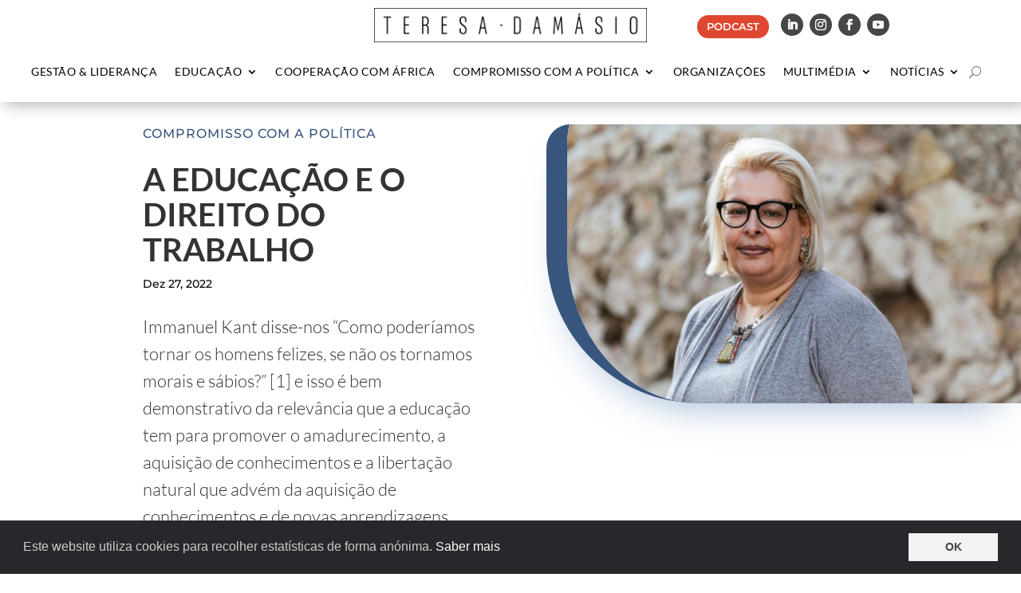

--- FILE ---
content_type: text/html; charset=UTF-8
request_url: https://teresadamasio.com/wp-admin/admin-ajax.php
body_size: 33
content:
{"success":{"default":"1","timezone":"UTC","timeformat":"F d y h:i:s","collapseNavClicks":"1","fmImMoveCount":"3","filmImMoveCount":"3","hideNavButton":"1","closeLbOnSide":"1","openCommTrig":"0","showTitleDescTrig":"1","clicksCount":"5","showVmTitle":"0","showYtTitle":"0","lastmodified":"2017-01-30 19:25:23"}}

--- FILE ---
content_type: text/css
request_url: https://teresadamasio.com/wp-content/et-cache/230433/et-divi-dynamic-tb-107-tb-227284-tb-166-230433-late.css?ver=1768180066
body_size: 123
content:
@font-face{font-family:ETmodules;font-display:block;src:url(//teresadamasio.com/wp-content/themes/Divi/core/admin/fonts/modules/social/modules.eot);src:url(//teresadamasio.com/wp-content/themes/Divi/core/admin/fonts/modules/social/modules.eot?#iefix) format("embedded-opentype"),url(//teresadamasio.com/wp-content/themes/Divi/core/admin/fonts/modules/social/modules.ttf) format("truetype"),url(//teresadamasio.com/wp-content/themes/Divi/core/admin/fonts/modules/social/modules.woff) format("woff"),url(//teresadamasio.com/wp-content/themes/Divi/core/admin/fonts/modules/social/modules.svg#ETmodules) format("svg");font-weight:400;font-style:normal}

--- FILE ---
content_type: text/css
request_url: https://teresadamasio.com/wp-content/et-cache/global/et-divi-customizer-global.min.css?ver=1767824672
body_size: 1309
content:
body{color:#333333}h1,h2,h3,h4,h5,h6{color:#333333}.container,.et_pb_row,.et_pb_slider .et_pb_container,.et_pb_fullwidth_section .et_pb_title_container,.et_pb_fullwidth_section .et_pb_title_featured_container,.et_pb_fullwidth_header:not(.et_pb_fullscreen) .et_pb_fullwidth_header_container{max-width:1300px}.et_boxed_layout #page-container,.et_boxed_layout.et_non_fixed_nav.et_transparent_nav #page-container #top-header,.et_boxed_layout.et_non_fixed_nav.et_transparent_nav #page-container #main-header,.et_fixed_nav.et_boxed_layout #page-container #top-header,.et_fixed_nav.et_boxed_layout #page-container #main-header,.et_boxed_layout #page-container .container,.et_boxed_layout #page-container .et_pb_row{max-width:1460px}@media only screen and (min-width:1625px){.et_pb_row{padding:32px 0}.et_pb_section{padding:65px 0}.single.et_pb_pagebuilder_layout.et_full_width_page .et_post_meta_wrapper{padding-top:97px}.et_pb_fullwidth_section{padding:0}}	h1,h2,h3,h4,h5,h6{font-family:'Lato',Helvetica,Arial,Lucida,sans-serif}body,input,textarea,select{font-family:'Montserrat',Helvetica,Arial,Lucida,sans-serif}.heateorSssClear{padding-top:20px}:root{--ds-module-number:30;--ds-columns-desktop:8;--ds-columns-tablet:4;--ds-columns-mobile:3;--ds-speed-desktop:30s;--ds-speed-tablet:30s;--ds-speed-mobile:30s}@media all and (min-width:981px){:root{--ds-column-width:auto;--ds-module-width:calc(100vw / var(--ds-columns-desktop));--ds-column-animation:calc(var(--ds-module-width) - (var(--ds-module-width) * 2));--ds-scroll-speed:var(--ds-speed-desktop)}}@media all and (max-width:980px){:root{--ds-column-width:auto;--ds-module-width:calc(100vw / var(--ds-columns-tablet));--ds-column-animation:calc(var(--ds-module-width) - (var(--ds-module-width) * 2));--ds-scroll-speed:var(--ds-speed-tablet)}}@media all and (max-width:479px){:root{--ds-module-width:calc(100vw / var(--ds-columns-mobile));--ds-scroll-speed:var(--ds-speed-mobile)}}.ds-carousel{overflow:hidden}.ds-carousel .et_pb_column{display:grid;grid-template-columns:repeat(var(--ds-module-number),var(--ds-module-width));width:var(--ds-column-width);-webkit-animation:scroll var(--ds-scroll-speed) linear infinite;animation:scroll var(--ds-scroll-speed) linear infinite}.ds-carousel .et_pb_module{width:var(--ds-module-width)!important}@-webkit-keyframes scroll{0%{-webkit-transform:translateX(0);transform:translateX(0)}100%{-webkit-transform:translateX(calc(var(--ds-column-animation) * (var(--ds-module-number) / 2)));transform:translateX(calc(var(--ds-column-animation) * (var(--ds-module-number) / 2)))}}@keyframes scroll{0%{-webkit-transform:translateX(0);transform:translateX(0)}100%{-webkit-transform:translateX(calc(var(--ds-column-animation) * (var(--ds-module-number) / 2)));transform:translateX(calc(var(--ds-column-animation) * (var(--ds-module-number) / 2)))}}.ds-carousel .et_pb_column:hover{-webkit-animation-play-state:paused;animation-play-state:paused}.wp-pagenavi a,.wp-pagenavi span{padding:0.3em 0.8em!important;font-size:1.3em!important;color:#333333;line-height:2em;background:#eeeeee;transition:all .5s}.wp-pagenavi span.current{color:#ffffff!important;background:#333333!important}.wp-pagenavi a:hover{color:#ffffff!important;background:#333333!important}.wp-pagenavi .pages{background:none}.agenda-toogle-all-descs{display:none}.agenda-item-right:hover{background-color:#fbb64a!important}.agenda-item-right{border-left:solid 1px #fbb64a!important}.agenda-item-bigtime{text-align:center;color:#444!important;text-transform:uppercase;font-size:1.15rem!important}.agenda-item-right-time{color:#222!important}h6{margin-bottom:20px!important}h6{margin-top:40px!important;}h6 a{font-size:14px!important;text-decoration:none!important;text-align:left}h6 a:hover{text-decoration:underline!important}.continue h5::after{content:'';display:block;height:3px;background:#3f4e4e;position:relative;top:12px;width:245px}@media only screen and (max-width:600px){.continue h5::after{width:220px}}.tdnotasrodape,.tdnotasrodape a{font-size:0.85rem!important}.tdnotasrodape{margin-top:1rem;padding-top:0.75rem;border-top:1px solid #ccc;line-height:1.5rem!important}.et_pb_post_content table{width:100%!important;height:auto!important}.et_pb_post_content table *{font-size:0.9rem;line-height:1rem}.et_pb_post_content table td{text-align:left}#bloggrid-cat .et_pb_blog_grid article .post-content-inner{min-height:7.5rem;overflow:hidden;max-height:7.5rem;margin-bottom:0.5rem}#bloggrid-cat .et_pb_blog_grid article .entry-title{min-height:4rem;overflow:hidden;max-height:4rem}#bloggrid-cat .et_pb_blog_grid .column.size-1of1 article .entry-title{min-height:0;max-height:100%}#bloggrid-cat .et_pb_blog_grid .column.size-1of1 article .post-content-inner{min-height:0;max-height:100%}@media screen and (min-width:981px) and (max-width:1080px){}.mejs-playpause-button{background:#df4731!important}

--- FILE ---
content_type: text/css
request_url: https://teresadamasio.com/wp-content/et-cache/230433/et-divi-dynamic-tb-107-tb-227284-tb-166-230433-late.css
body_size: 123
content:
@font-face{font-family:ETmodules;font-display:block;src:url(//teresadamasio.com/wp-content/themes/Divi/core/admin/fonts/modules/social/modules.eot);src:url(//teresadamasio.com/wp-content/themes/Divi/core/admin/fonts/modules/social/modules.eot?#iefix) format("embedded-opentype"),url(//teresadamasio.com/wp-content/themes/Divi/core/admin/fonts/modules/social/modules.ttf) format("truetype"),url(//teresadamasio.com/wp-content/themes/Divi/core/admin/fonts/modules/social/modules.woff) format("woff"),url(//teresadamasio.com/wp-content/themes/Divi/core/admin/fonts/modules/social/modules.svg#ETmodules) format("svg");font-weight:400;font-style:normal}

--- FILE ---
content_type: text/plain
request_url: https://www.google-analytics.com/j/collect?v=1&_v=j102&a=1137482347&t=pageview&_s=1&dl=https%3A%2F%2Fteresadamasio.com%2Fa-educacao-e-o-direito-do-trabalho%2F&ul=en-us%40posix&dt=A%20Educa%C3%A7%C3%A3o%20e%20o%20Direito%20do%20Trabalho%20-%20Teresa%20Dam%C3%A1sio&sr=1280x720&vp=1280x720&_u=IEBAAEABAAAAACAAI~&jid=355274863&gjid=773748466&cid=534274353.1769150714&tid=UA-91506608-1&_gid=1771663837.1769150714&_r=1&_slc=1&z=1634500412
body_size: -452
content:
2,cG-Q4QRWKT0LS